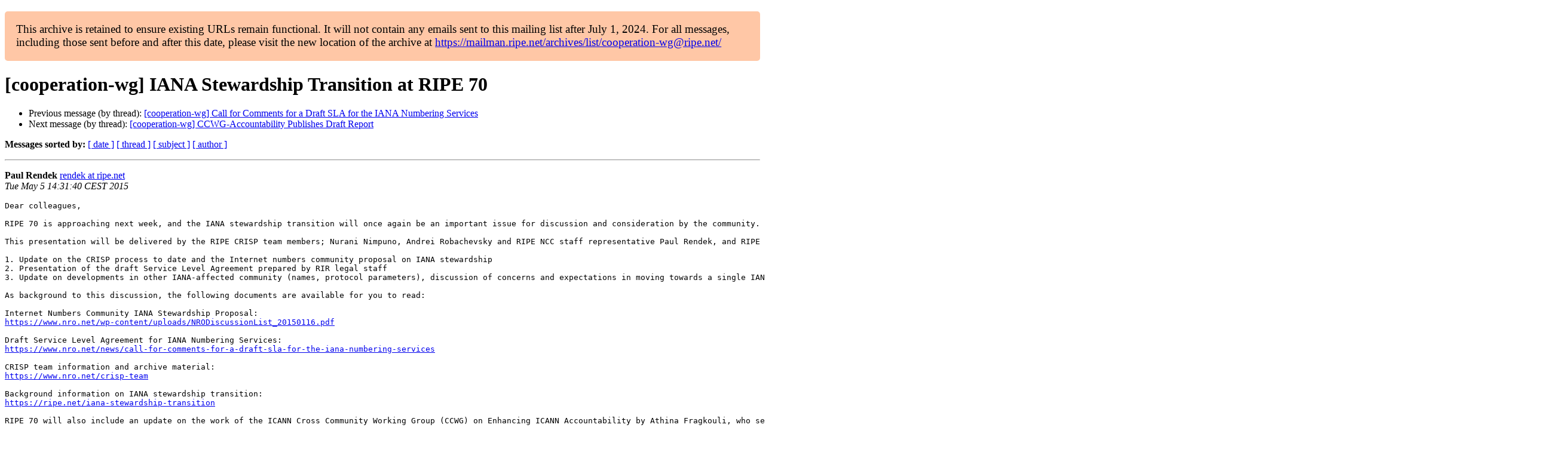

--- FILE ---
content_type: text/html
request_url: https://www.ripe.net/ripe/mail/archives/cooperation-wg/2015-May/000750.html
body_size: 1802
content:
<!DOCTYPE html>

<html xmlns="http://www.w3.org/1999/xhtml">
<head>
<meta charset="utf-8"/>
<meta content="width=device-width, initial-scale=1.0" name="viewport"/>
<title> [cooperation-wg] IANA Stewardship Transition at RIPE 70 cooperation-wg — RIPE Network Coordination Centre</title>





















<meta content="index,nofollow" name="robots"/>




</head>
<body>


<main class="container-fluid">
<div class="container box-shadow clearfix" id="portal-columns">


<div class="col-md-12" id="portal-column-content">

<div id="content">
<div>
<div id="external">


<p style="background:#ffc7a6;padding:1em;border-radius:5px;font-size:larger;">This archive is retained to ensure existing URLs remain functional. It will not contain any emails sent to this mailing list after July 1, 2024. For all messages, including those sent before and after this date, please visit the new location of the archive at <a href="https://mailman.ripe.net/archives/list/cooperation-wg@ripe.net/">https://mailman.ripe.net/archives/list/cooperation-wg@ripe.net/</a></p><h1>[cooperation-wg] IANA Stewardship Transition at RIPE 70</h1>
<ul>

<li>Previous message (by thread): <a href="000749.html">[cooperation-wg] Call for Comments for a Draft SLA for the IANA	Numbering Services
</a></li>
<li>Next message (by thread): <a href="000751.html">[cooperation-wg] CCWG-Accountability Publishes Draft Report
</a></li>
</ul>
<p>
<strong>Messages sorted by:</strong>
<a href="date.html#750">[ date ]</a>
<a href="thread.html#750">[ thread ]</a>
<a href="subject.html#750">[ subject ]</a>
<a href="author.html#750">[ author ]</a>
</p>
<hr/>
<p>
<strong>Paul Rendek</strong>
<a href="mailto:cooperation-wg%40ripe.net?Subject=Re:%20Re%3A%20%5Bcooperation-wg%5D%20IANA%20Stewardship%20Transition%20at%20RIPE%2070&amp;In-Reply-To=%3C5548B82C.5070209%40ripe.net%3E" title="[cooperation-wg] IANA Stewardship Transition at RIPE 70">rendek at ripe.net</a><br/>
<em>Tue May  5 14:31:40 CEST 2015</em>
</p>
<div class="email_body">

<pre>Dear colleagues, 

RIPE 70 is approaching next week, and the IANA stewardship transition will once again be an important issue for discussion and consideration by the community. Unlike previous RIPE Meetings, discussion of IANA stewardship will be held in the plenary session to take place on Tuesday, 12 May, from 16:00-18:00 CEST. 

This presentation will be delivered by the RIPE CRISP team members; Nurani Nimpuno, Andrei Robachevsky and RIPE NCC staff representative Paul Rendek, and RIPE NCC Legal Counsel, Athina Fragkouli. The presentation will take the following format, allowing time for community discussion and feedback: 

1. Update on the CRISP process to date and the Internet numbers community proposal on IANA stewardship
2. Presentation of the draft Service Level Agreement prepared by RIR legal staff
3. Update on developments in other IANA-affected community (names, protocol parameters), discussion of concerns and expectations in moving towards a single IANA stewardship proposal

As background to this discussion, the following documents are available for you to read: 

Internet Numbers Community IANA Stewardship Proposal: 
<a href="https://www.nro.net/wp-content/uploads/NRODiscussionList_20150116.pdf">https://www.nro.net/wp-content/uploads/NRODiscussionList_20150116.pdf</a>

Draft Service Level Agreement for IANA Numbering Services: 
<a href="https://www.nro.net/news/call-for-comments-for-a-draft-sla-for-the-iana-numbering-services">https://www.nro.net/news/call-for-comments-for-a-draft-sla-for-the-iana-numbering-services</a>

CRISP team information and archive material: 
<a href="https://www.nro.net/crisp-team">https://www.nro.net/crisp-team</a>

Background information on IANA stewardship transition: 
<a href="https://ripe.net/iana-stewardship-transition">https://ripe.net/iana-stewardship-transition</a>

RIPE 70 will also include an update on the work of the ICANN Cross Community Working Group (CCWG) on Enhancing ICANN Accountability by Athina Fragkouli, who serves as an Address Supporting Organisation representative on the group. This update will take place during the plenary session on Friday, 15 May, from 9:00-10:30 CEST. 

All RIPE CRISP team members will be on-site at the RIPE Meeting throughout next week, and we look forward to speaking with meeting attendees about the IANA stewardship transition issues. 

Best regards,

Paul Rendek
Director of External Relations
RIPE NCC

on behalf of the RIPE CRISP Team




</pre>

</div>
<hr/>
<ul>

<li>Previous message (by thread): <a href="000749.html">[cooperation-wg] Call for Comments for a Draft SLA for the IANA	Numbering Services
</a></li>
<li>Next message (by thread): <a href="000751.html">[cooperation-wg] CCWG-Accountability Publishes Draft Report
</a></li>
</ul>
<p>
<strong>Messages sorted by:</strong>
<a href="date.html#750">[ date ]</a>
<a href="thread.html#750">[ thread ]</a>
<a href="subject.html#750">[ subject ]</a>
<a href="author.html#750">[ author ]</a>
</p>
<hr/>
<p><strong>[ <a href="../">cooperation-wg Archives</a> ]</strong></p>

</div>
</div>
</div>

</div>
</div>
</main>

</body>
</html>
